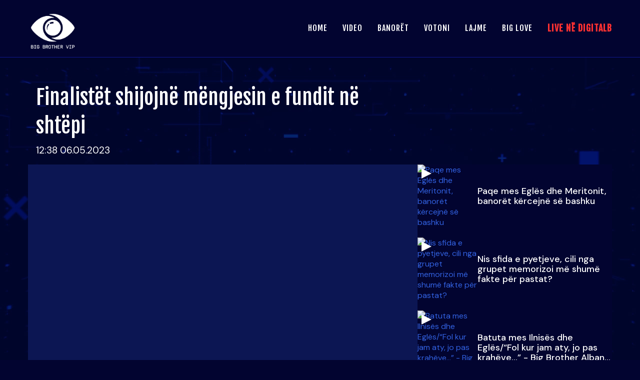

--- FILE ---
content_type: text/html; charset=UTF-8
request_url: https://bigbrothervip.top-channel.tv/video/finalistet-shijojne-mengjesin-e-fundit-ne-shtepi/
body_size: 7916
content:
<!DOCTYPE html>
<html lang="en" style="background-image: url(https://bigbrothervip.top-channel.tv/wp-content/themes/bb/assets/images/bg2.jpg);">

<head>
    <meta charset="UTF-8">
    <meta http-equiv="X-UA-Compatible" content="IE=edge">
    <meta name="viewport" content="width=device-width, initial-scale=1.0">
    <meta name="description" content="">
    <meta name="keywords" content="Big Brother, Big Brother VIP, Big Brother VIP Albania, BBV, BBVIP, BBV3, BBVIP3, BBVA, BB VIP3, Top Channel, Top Channel Albania">
    <meta name="author" content="Top Channel">

    <script async src="https://www.googletagmanager.com/gtag/js?id=G-ZSFJQH1PRP"></script>
    <script>
        window.dataLayer = window.dataLayer || [];

        function gtag() {
            dataLayer.push(arguments);
        }
        gtag('js', new Date());
        gtag('config', 'G-ZSFJQH1PRP');
    </script>


    <script>
        var ajaxurl = "https://bigbrothervip.top-channel.tv/wp-admin/admin-ajax.php";
    </script>
    <title>Finalistët shijojnë mëngjesin e fundit në shtëpi &#8211; Big Brother VIP 5 &#8211; Top Channel</title>
<meta name='robots' content='max-image-preview:large' />
<link rel="alternate" type="application/rss+xml" title="Big Brother VIP 5 - Top Channel &raquo; Feed" href="https://bigbrothervip.top-channel.tv/feed/" />
<link rel='stylesheet' id='wp-block-library-css' href='https://bigbrothervip.top-channel.tv/wp-includes/css/dist/block-library/style.min.css?ver=6.4.2' type='text/css' media='all' />
<style id='classic-theme-styles-inline-css' type='text/css'>
/*! This file is auto-generated */
.wp-block-button__link{color:#fff;background-color:#32373c;border-radius:9999px;box-shadow:none;text-decoration:none;padding:calc(.667em + 2px) calc(1.333em + 2px);font-size:1.125em}.wp-block-file__button{background:#32373c;color:#fff;text-decoration:none}
</style>
<style id='global-styles-inline-css' type='text/css'>
body{--wp--preset--color--black: #000000;--wp--preset--color--cyan-bluish-gray: #abb8c3;--wp--preset--color--white: #ffffff;--wp--preset--color--pale-pink: #f78da7;--wp--preset--color--vivid-red: #cf2e2e;--wp--preset--color--luminous-vivid-orange: #ff6900;--wp--preset--color--luminous-vivid-amber: #fcb900;--wp--preset--color--light-green-cyan: #7bdcb5;--wp--preset--color--vivid-green-cyan: #00d084;--wp--preset--color--pale-cyan-blue: #8ed1fc;--wp--preset--color--vivid-cyan-blue: #0693e3;--wp--preset--color--vivid-purple: #9b51e0;--wp--preset--gradient--vivid-cyan-blue-to-vivid-purple: linear-gradient(135deg,rgba(6,147,227,1) 0%,rgb(155,81,224) 100%);--wp--preset--gradient--light-green-cyan-to-vivid-green-cyan: linear-gradient(135deg,rgb(122,220,180) 0%,rgb(0,208,130) 100%);--wp--preset--gradient--luminous-vivid-amber-to-luminous-vivid-orange: linear-gradient(135deg,rgba(252,185,0,1) 0%,rgba(255,105,0,1) 100%);--wp--preset--gradient--luminous-vivid-orange-to-vivid-red: linear-gradient(135deg,rgba(255,105,0,1) 0%,rgb(207,46,46) 100%);--wp--preset--gradient--very-light-gray-to-cyan-bluish-gray: linear-gradient(135deg,rgb(238,238,238) 0%,rgb(169,184,195) 100%);--wp--preset--gradient--cool-to-warm-spectrum: linear-gradient(135deg,rgb(74,234,220) 0%,rgb(151,120,209) 20%,rgb(207,42,186) 40%,rgb(238,44,130) 60%,rgb(251,105,98) 80%,rgb(254,248,76) 100%);--wp--preset--gradient--blush-light-purple: linear-gradient(135deg,rgb(255,206,236) 0%,rgb(152,150,240) 100%);--wp--preset--gradient--blush-bordeaux: linear-gradient(135deg,rgb(254,205,165) 0%,rgb(254,45,45) 50%,rgb(107,0,62) 100%);--wp--preset--gradient--luminous-dusk: linear-gradient(135deg,rgb(255,203,112) 0%,rgb(199,81,192) 50%,rgb(65,88,208) 100%);--wp--preset--gradient--pale-ocean: linear-gradient(135deg,rgb(255,245,203) 0%,rgb(182,227,212) 50%,rgb(51,167,181) 100%);--wp--preset--gradient--electric-grass: linear-gradient(135deg,rgb(202,248,128) 0%,rgb(113,206,126) 100%);--wp--preset--gradient--midnight: linear-gradient(135deg,rgb(2,3,129) 0%,rgb(40,116,252) 100%);--wp--preset--font-size--small: 13px;--wp--preset--font-size--medium: 20px;--wp--preset--font-size--large: 36px;--wp--preset--font-size--x-large: 42px;--wp--preset--spacing--20: 0.44rem;--wp--preset--spacing--30: 0.67rem;--wp--preset--spacing--40: 1rem;--wp--preset--spacing--50: 1.5rem;--wp--preset--spacing--60: 2.25rem;--wp--preset--spacing--70: 3.38rem;--wp--preset--spacing--80: 5.06rem;--wp--preset--shadow--natural: 6px 6px 9px rgba(0, 0, 0, 0.2);--wp--preset--shadow--deep: 12px 12px 50px rgba(0, 0, 0, 0.4);--wp--preset--shadow--sharp: 6px 6px 0px rgba(0, 0, 0, 0.2);--wp--preset--shadow--outlined: 6px 6px 0px -3px rgba(255, 255, 255, 1), 6px 6px rgba(0, 0, 0, 1);--wp--preset--shadow--crisp: 6px 6px 0px rgba(0, 0, 0, 1);}:where(.is-layout-flex){gap: 0.5em;}:where(.is-layout-grid){gap: 0.5em;}body .is-layout-flow > .alignleft{float: left;margin-inline-start: 0;margin-inline-end: 2em;}body .is-layout-flow > .alignright{float: right;margin-inline-start: 2em;margin-inline-end: 0;}body .is-layout-flow > .aligncenter{margin-left: auto !important;margin-right: auto !important;}body .is-layout-constrained > .alignleft{float: left;margin-inline-start: 0;margin-inline-end: 2em;}body .is-layout-constrained > .alignright{float: right;margin-inline-start: 2em;margin-inline-end: 0;}body .is-layout-constrained > .aligncenter{margin-left: auto !important;margin-right: auto !important;}body .is-layout-constrained > :where(:not(.alignleft):not(.alignright):not(.alignfull)){max-width: var(--wp--style--global--content-size);margin-left: auto !important;margin-right: auto !important;}body .is-layout-constrained > .alignwide{max-width: var(--wp--style--global--wide-size);}body .is-layout-flex{display: flex;}body .is-layout-flex{flex-wrap: wrap;align-items: center;}body .is-layout-flex > *{margin: 0;}body .is-layout-grid{display: grid;}body .is-layout-grid > *{margin: 0;}:where(.wp-block-columns.is-layout-flex){gap: 2em;}:where(.wp-block-columns.is-layout-grid){gap: 2em;}:where(.wp-block-post-template.is-layout-flex){gap: 1.25em;}:where(.wp-block-post-template.is-layout-grid){gap: 1.25em;}.has-black-color{color: var(--wp--preset--color--black) !important;}.has-cyan-bluish-gray-color{color: var(--wp--preset--color--cyan-bluish-gray) !important;}.has-white-color{color: var(--wp--preset--color--white) !important;}.has-pale-pink-color{color: var(--wp--preset--color--pale-pink) !important;}.has-vivid-red-color{color: var(--wp--preset--color--vivid-red) !important;}.has-luminous-vivid-orange-color{color: var(--wp--preset--color--luminous-vivid-orange) !important;}.has-luminous-vivid-amber-color{color: var(--wp--preset--color--luminous-vivid-amber) !important;}.has-light-green-cyan-color{color: var(--wp--preset--color--light-green-cyan) !important;}.has-vivid-green-cyan-color{color: var(--wp--preset--color--vivid-green-cyan) !important;}.has-pale-cyan-blue-color{color: var(--wp--preset--color--pale-cyan-blue) !important;}.has-vivid-cyan-blue-color{color: var(--wp--preset--color--vivid-cyan-blue) !important;}.has-vivid-purple-color{color: var(--wp--preset--color--vivid-purple) !important;}.has-black-background-color{background-color: var(--wp--preset--color--black) !important;}.has-cyan-bluish-gray-background-color{background-color: var(--wp--preset--color--cyan-bluish-gray) !important;}.has-white-background-color{background-color: var(--wp--preset--color--white) !important;}.has-pale-pink-background-color{background-color: var(--wp--preset--color--pale-pink) !important;}.has-vivid-red-background-color{background-color: var(--wp--preset--color--vivid-red) !important;}.has-luminous-vivid-orange-background-color{background-color: var(--wp--preset--color--luminous-vivid-orange) !important;}.has-luminous-vivid-amber-background-color{background-color: var(--wp--preset--color--luminous-vivid-amber) !important;}.has-light-green-cyan-background-color{background-color: var(--wp--preset--color--light-green-cyan) !important;}.has-vivid-green-cyan-background-color{background-color: var(--wp--preset--color--vivid-green-cyan) !important;}.has-pale-cyan-blue-background-color{background-color: var(--wp--preset--color--pale-cyan-blue) !important;}.has-vivid-cyan-blue-background-color{background-color: var(--wp--preset--color--vivid-cyan-blue) !important;}.has-vivid-purple-background-color{background-color: var(--wp--preset--color--vivid-purple) !important;}.has-black-border-color{border-color: var(--wp--preset--color--black) !important;}.has-cyan-bluish-gray-border-color{border-color: var(--wp--preset--color--cyan-bluish-gray) !important;}.has-white-border-color{border-color: var(--wp--preset--color--white) !important;}.has-pale-pink-border-color{border-color: var(--wp--preset--color--pale-pink) !important;}.has-vivid-red-border-color{border-color: var(--wp--preset--color--vivid-red) !important;}.has-luminous-vivid-orange-border-color{border-color: var(--wp--preset--color--luminous-vivid-orange) !important;}.has-luminous-vivid-amber-border-color{border-color: var(--wp--preset--color--luminous-vivid-amber) !important;}.has-light-green-cyan-border-color{border-color: var(--wp--preset--color--light-green-cyan) !important;}.has-vivid-green-cyan-border-color{border-color: var(--wp--preset--color--vivid-green-cyan) !important;}.has-pale-cyan-blue-border-color{border-color: var(--wp--preset--color--pale-cyan-blue) !important;}.has-vivid-cyan-blue-border-color{border-color: var(--wp--preset--color--vivid-cyan-blue) !important;}.has-vivid-purple-border-color{border-color: var(--wp--preset--color--vivid-purple) !important;}.has-vivid-cyan-blue-to-vivid-purple-gradient-background{background: var(--wp--preset--gradient--vivid-cyan-blue-to-vivid-purple) !important;}.has-light-green-cyan-to-vivid-green-cyan-gradient-background{background: var(--wp--preset--gradient--light-green-cyan-to-vivid-green-cyan) !important;}.has-luminous-vivid-amber-to-luminous-vivid-orange-gradient-background{background: var(--wp--preset--gradient--luminous-vivid-amber-to-luminous-vivid-orange) !important;}.has-luminous-vivid-orange-to-vivid-red-gradient-background{background: var(--wp--preset--gradient--luminous-vivid-orange-to-vivid-red) !important;}.has-very-light-gray-to-cyan-bluish-gray-gradient-background{background: var(--wp--preset--gradient--very-light-gray-to-cyan-bluish-gray) !important;}.has-cool-to-warm-spectrum-gradient-background{background: var(--wp--preset--gradient--cool-to-warm-spectrum) !important;}.has-blush-light-purple-gradient-background{background: var(--wp--preset--gradient--blush-light-purple) !important;}.has-blush-bordeaux-gradient-background{background: var(--wp--preset--gradient--blush-bordeaux) !important;}.has-luminous-dusk-gradient-background{background: var(--wp--preset--gradient--luminous-dusk) !important;}.has-pale-ocean-gradient-background{background: var(--wp--preset--gradient--pale-ocean) !important;}.has-electric-grass-gradient-background{background: var(--wp--preset--gradient--electric-grass) !important;}.has-midnight-gradient-background{background: var(--wp--preset--gradient--midnight) !important;}.has-small-font-size{font-size: var(--wp--preset--font-size--small) !important;}.has-medium-font-size{font-size: var(--wp--preset--font-size--medium) !important;}.has-large-font-size{font-size: var(--wp--preset--font-size--large) !important;}.has-x-large-font-size{font-size: var(--wp--preset--font-size--x-large) !important;}
.wp-block-navigation a:where(:not(.wp-element-button)){color: inherit;}
:where(.wp-block-post-template.is-layout-flex){gap: 1.25em;}:where(.wp-block-post-template.is-layout-grid){gap: 1.25em;}
:where(.wp-block-columns.is-layout-flex){gap: 2em;}:where(.wp-block-columns.is-layout-grid){gap: 2em;}
.wp-block-pullquote{font-size: 1.5em;line-height: 1.6;}
</style>
<link rel='stylesheet' id='style-css' href='https://bigbrothervip.top-channel.tv/wp-content/themes/bb/dist/app.css?ver=91' type='text/css' media='all' />
<link rel="https://api.w.org/" href="https://bigbrothervip.top-channel.tv/wp-json/" /><link rel="alternate" type="application/json" href="https://bigbrothervip.top-channel.tv/wp-json/wp/v2/video/21365" /><link rel="canonical" href="https://bigbrothervip.top-channel.tv/video/finalistet-shijojne-mengjesin-e-fundit-ne-shtepi/" />
<link rel="alternate" type="application/json+oembed" href="https://bigbrothervip.top-channel.tv/wp-json/oembed/1.0/embed?url=https%3A%2F%2Fbigbrothervip.top-channel.tv%2Fvideo%2Ffinalistet-shijojne-mengjesin-e-fundit-ne-shtepi%2F" />
<link rel="alternate" type="text/xml+oembed" href="https://bigbrothervip.top-channel.tv/wp-json/oembed/1.0/embed?url=https%3A%2F%2Fbigbrothervip.top-channel.tv%2Fvideo%2Ffinalistet-shijojne-mengjesin-e-fundit-ne-shtepi%2F&#038;format=xml" />
<script type="text/javascript">var ajaxurl = "https://bigbrothervip.top-channel.tv/wp-admin/admin-ajax.php";</script>
    <meta property="fb:app_id" content="1614387042630144" />
    <meta property="fb:pages" content="310169295883" />
    <meta property="og:type" content="website" />
    <meta property="og:locale" content="sq_AL" />
    <meta property="og:url" content="https://bigbrothervip.top-channel.tv/video/finalistet-shijojne-mengjesin-e-fundit-ne-shtepi/" />
    <meta property="og:title" content="Finalistët shijojnë mëngjesin e fundit në shtëpi" />
    <meta property="og:description" content="" />
    <meta property="og:image" content="https://img.youtube.com/vi/1ixksNT5Z7g/maxresdefault.jpg" />

    <link rel="apple-touch-icon" sizes="180x180" href="https://bigbrothervip.top-channel.tv/wp-content/themes/bb/assets/images/favs/apple-touch-icon.png?v=2">
    <link rel="icon" type="image/png" sizes="32x32" href="https://bigbrothervip.top-channel.tv/wp-content/themes/bb/assets/images/favs/favicon-32x32.png?v=2">
    <link rel="icon" type="image/png" sizes="16x16" href="https://bigbrothervip.top-channel.tv/wp-content/themes/bb/assets/images/favs/favicon-16x16.png?v=2">
    <link rel="manifest" href="https://bigbrothervip.top-channel.tv/wp-content/themes/bb/assets/images/favs/site.webmanifest?v=2">
    <link rel="mask-icon" href="https://bigbrothervip.top-channel.tv/wp-content/themes/bb/assets/images/favs/safari-pinned-tab.svg?v=2" color="#000055">
    <meta name="msapplication-TileColor" content="#000055">
    <meta name="theme-color" content="#000055">
    <link rel="shortcut icon" href="https://bigbrothervip.top-channel.tv/wp-content/themes/bb/assets/images/favs/favicon.ico?v=2" type="image/x-icon">
</head>

<body class="video-template-default single single-video postid-21365">
    <nav>
        <div class="container">
            <div class="navMain" id="navMain">
                <a class="logoHolder posOneThird" href="https://bigbrothervip.top-channel.tv">
                    <img src="https://bigbrothervip.top-channel.tv/wp-content/themes/bb/assets/misc/bbv-web-logo.png" alt="" class="logoNav" id="logoNav" alt="Logo Big Brother VIP" />
                </a>

                <div class="posOneThird right">
                    <div class="burger" id="burger">
                        <div class="line1"></div>
                        <div class="line2"></div>
                        <div class="line3"></div>
                    </div>
                    <div class="navRedux">
                        <ul>
                            <li><a href="https://bigbrothervip.top-channel.tv/">HOME</a></li>
                            <li><a href="https://bigbrothervip.top-channel.tv/bb-video/">VIDEO</a></li>
                            <li><a href="https://bigbrothervip.top-channel.tv/banoret/">BANORËT</a></li>
                            <li><a href="https://bigbrothervip.top-channel.tv/banoret/">VOTONI</a></li>
                            <li><a href="https://bigbrothervip.top-channel.tv/news/lajme/">LAJME</a></li>
                            <li><a href="https://biglove.top-channel.tv/" target="_blank">BIG LOVE</a></li>
                            <li><a href="https://digitalb.al/" class="liveLink" target="_blank">LIVE NË DIGITALB</a></li>
                        </ul>
                    </div>
                </div>
            </div>
        </div>
        <div class="tmaMainMenu" id="tmaMainMenu">
            <div class="inner">
                <a href="https://bigbrothervip.top-channel.tv/">HOME</a>
                <a href="https://bigbrothervip.top-channel.tv/bb-video/">VIDEO</a>
                <a href="https://bigbrothervip.top-channel.tv/banoret/">BANORËT</a>
                <a href="https://bigbrothervip.top-channel.tv/banoret/">VOTONI</a>
                <a href="https://biglove.top-channel.tv/" target="_blank">BIG LOVE</a>
                <a href="https://bigbrothervip.top-channel.tv/news/lajme/">LAJME</a>
                <a href="https://top-channel.tv/" target="_blank">TOP CHANNEL</a>
                <a href="https://digitalb.al/" class="liveLink" target="_blank">LIVE NË DIGITALB</a>
            </div>
        </div>
    </nav>

    <main><div class="container single-article" articleID="21365">
    <div class="singlePostWrapper">
        <div class="postTop">
            <h1>Finalistët shijojnë mëngjesin e fundit në shtëpi</h1>
            <div class="postInfo">
                12:38 06.05.2023            </div>
        </div>
        <div class="video-content">
            <div class="video-container mb">
                <div class="largeContainer">
    <div class="videoWrapperHome">
                    <iframe width="1280" height="720" src="https://www.youtube.com/embed/1ixksNT5Z7g?autoplay=1&#038;mute=1" frameborder="0" allow="accelerometer; autoplay; encrypted-media; gyroscope; picture-in-picture" allowfullscreen></iframe>
            </div>
</div>
<!-- <div class="container mt mb">
    <p>
            </p>
</div> -->            </div>
            <div class="side-container">
                                    
    <section class="relatedPosts">
        <div class="relatedPostsInner">
            <div class="wrapper">
                                                        <div class="relatedPost post-type-video">
                                                    <a href="https://bigbrothervip.top-channel.tv/video/paqe-mes-egles-dhe-meritonit-banoret-kercejne-se-bashku/" class="ig">
                                <img src="https://img.youtube.com/vi/qV0CgKUQVio/maxresdefault.jpg" alt="Paqe mes Eglës dhe Meritonit, banorët kërcejnë së bashku">
                                                                    <div class="play-icon"></div>
                                                            </a>
                                                <a class="textSection" href="https://bigbrothervip.top-channel.tv/video/paqe-mes-egles-dhe-meritonit-banoret-kercejne-se-bashku/">
                            <h4>Paqe mes Eglës dhe Meritonit, banorët kërcejnë së bashku</h4>
                        </a>
                    </div>
                                                        <div class="relatedPost post-type-video">
                                                    <a href="https://bigbrothervip.top-channel.tv/video/nis-sfida-e-pyetjeve-cili-nga-grupet-memorizoi-me-shume-fakte-per-pastat/" class="ig">
                                <img src="https://img.youtube.com/vi/3Cjq3Fwo2-A/maxresdefault.jpg" alt="Nis sfida e pyetjeve, cili nga grupet memorizoi më shumë fakte për pastat?">
                                                                    <div class="play-icon"></div>
                                                            </a>
                                                <a class="textSection" href="https://bigbrothervip.top-channel.tv/video/nis-sfida-e-pyetjeve-cili-nga-grupet-memorizoi-me-shume-fakte-per-pastat/">
                            <h4>Nis sfida e pyetjeve, cili nga grupet memorizoi më shumë fakte për pastat?</h4>
                        </a>
                    </div>
                                                        <div class="relatedPost post-type-video">
                                                    <a href="https://bigbrothervip.top-channel.tv/video/batuta-mes-ilnises-dhe-egles-fol-kur-jam-aty-jo-pas-kraheve-big-brother-albania-vip-3/" class="ig">
                                <img src="https://img.youtube.com/vi/XsHKKF2_ius/maxresdefault.jpg" alt="Batuta mes Ilnisës dhe Eglës/“Fol kur jam aty, jo pas krahëve…” - Big Brother Albania VIP 3">
                                                                    <div class="play-icon"></div>
                                                            </a>
                                                <a class="textSection" href="https://bigbrothervip.top-channel.tv/video/batuta-mes-ilnises-dhe-egles-fol-kur-jam-aty-jo-pas-kraheve-big-brother-albania-vip-3/">
                            <h4>Batuta mes Ilnisës dhe Eglës/“Fol kur jam aty, jo pas krahëve…” - Big Brother Albania VIP 3</h4>
                        </a>
                    </div>
                                                        <div class="relatedPost post-type-video">
                                                    <a href="https://bigbrothervip.top-channel.tv/video/sara-bisedon-me-bardhin-pas-diskutimit-me-ilnisen-big-brother-albania-vip-3/" class="ig">
                                <img src="https://img.youtube.com/vi/9-1mpqnhLGI/maxresdefault.jpg" alt="Sara bisedon me Bardhin pas diskutimit me Ilnisën - Big Brother Albania VIP 3">
                                                                    <div class="play-icon"></div>
                                                            </a>
                                                <a class="textSection" href="https://bigbrothervip.top-channel.tv/video/sara-bisedon-me-bardhin-pas-diskutimit-me-ilnisen-big-brother-albania-vip-3/">
                            <h4>Sara bisedon me Bardhin pas diskutimit me Ilnisën - Big Brother Albania VIP 3</h4>
                        </a>
                    </div>
                                                        <div class="relatedPost post-type-video">
                                                    <a href="https://bigbrothervip.top-channel.tv/video/promo-l-banoret-serish-perballe-njeri-tjetrit-post-big-brother-vip-te-shtunen-ora-2100-2/" class="ig">
                                <img src="https://img.youtube.com/vi/Ipxq1uiwn8A/maxresdefault.jpg" alt="Promo l Banorët sërish përballë njëri-tjetrit, Post Big Brother VIP të shtunën ora 21:00!">
                                                                    <div class="play-icon"></div>
                                                            </a>
                                                <a class="textSection" href="https://bigbrothervip.top-channel.tv/video/promo-l-banoret-serish-perballe-njeri-tjetrit-post-big-brother-vip-te-shtunen-ora-2100-2/">
                            <h4>Promo l Banorët sërish përballë njëri-tjetrit, Post "Big Brother VIP" të shtunën ora 21:00!</h4>
                        </a>
                    </div>
                            </div>
        </div>
    </section>
                            </div>
        </div>
        <center class="desktopAd">
    <script language="javascript" src="https://track.adform.net/adfscript/?bn=86797017;gdpr=${GDPR};gdpr_consent=${GDPR_CONSENT_50}"></script>
    <noscript>
        <a href="https://track.adform.net/C/?bn=86797017;C=0;gdpr=${GDPR};gdpr_consent=${GDPR_CONSENT_50}" target="_blank">
            <img src="https://track.adform.net/adfserve/?bn=86797017;srctype=4;gdpr=${GDPR};gdpr_consent=${GDPR_CONSENT_50};ord=58934" border="0" width="728" height="90" alt="" />
        </a>
    </noscript>
</center>        <center class="mobileAd">
    <script language="javascript" src="https://track.adform.net/adfscript/?bn=86797063;gdpr=${GDPR};gdpr_consent=${GDPR_CONSENT_50}"></script>
    <noscript>
        <a href="https://track.adform.net/C/?bn=86797063;C=0;gdpr=${GDPR};gdpr_consent=${GDPR_CONSENT_50}" target="_blank">
            <img src="https://track.adform.net/adfserve/?bn=86797063;srctype=4;gdpr=${GDPR};gdpr_consent=${GDPR_CONSENT_50};ord=20782" border="0" width="300" height="250" alt="" />
        </a>
    </noscript>
</center>    </div>
</div>


    <div class="container lrp">
        
<div class="container">
    <div class="video-collection">
                                    <a href="https://bigbrothervip.top-channel.tv/videot/klipe/">
                                <h2 class="lrp">Klipe</h2>
                                </a>
                        <div class="mt"></div>
                <div class="inner">
                            <div class="col single-video">
                    <div class="time-wrapper">
                        <div class="time">05:55</div>
                        <div class="line"></div>
                    </div>
                    <a href="https://bigbrothervip.top-channel.tv/video/ai-djali-e-ka-demtuar-erik-pyet-brikenen-nderhyn-miri-tha-dicka-te-pavertete-qe-te-hynte-ne-bbv/" class="video">
                        <img src="https://img.youtube.com/vi/kO65qL5BgNc/maxresdefault.jpg" alt="“Ai djali e ka dëmtuar”/ Erik pyet Brikenën, ndërhyn Miri: Tha diçka të pavërtetë që të hynte në BBV" />
                        <div class="over">
                            <div class="play-icon"></div>
                            <h3>
                                “Ai djali e ka dëmtuar”/ Erik pyet Brikenën, ndërhyn Miri: Tha diçka të pavërtetë që të hynte në BBV                            </h3>
                        </div>
                    </a>
                </div>
                            <div class="col single-video">
                    <div class="time-wrapper">
                        <div class="time">05:54</div>
                        <div class="line"></div>
                    </div>
                    <a href="https://bigbrothervip.top-channel.tv/video/ata-nuk-duhet-te-puthen-per-loje-miri-erikut-per-keijsin-dhe-inen-do-dalin-keq-i-bejne-nder-te-gjithe-shtepise/" class="video">
                        <img src="https://img.youtube.com/vi/_B0ARCeD2kw/maxresdefault.jpg" alt="“Ata nuk duhet të puthen për lojë”/ Miri-Erikut për Keijsin dhe Inën: Do dalin keq, i bëjnë nder të gjithë shtëpisë!" />
                        <div class="over">
                            <div class="play-icon"></div>
                            <h3>
                                “Ata nuk duhet të puthen për lojë”/ Miri-Erikut për Keijsin dhe Inën: Do dalin keq, i bëjnë nder të gjithë shtëpisë!                            </h3>
                        </div>
                    </a>
                </div>
                            <div class="col single-video">
                    <div class="time-wrapper">
                        <div class="time">05:51</div>
                        <div class="line"></div>
                    </div>
                    <a href="https://bigbrothervip.top-channel.tv/video/do-luftoj-por-nuk-dua-keqkuptime-erik-paralajmeron-keijsin-per-levizjet-ne-loje-une-nuk-dal/" class="video">
                        <img src="https://img.youtube.com/vi/5NnrEDYEztY/maxresdefault.jpg" alt="“Do luftoj, por nuk dua keqkuptime”/ Erik paralajmëron Keijsin për lëvizjet në lojë: Unë nuk dal!" />
                        <div class="over">
                            <div class="play-icon"></div>
                            <h3>
                                “Do luftoj, por nuk dua keqkuptime”/ Erik paralajmëron Keijsin për lëvizjet në lojë: Unë nuk dal!                            </h3>
                        </div>
                    </a>
                </div>
                            <div class="col single-video">
                    <div class="time-wrapper">
                        <div class="time">05:44</div>
                        <div class="line"></div>
                    </div>
                    <a href="https://bigbrothervip.top-channel.tv/video/pasi-stelina-tregoi-historine-e-vet-ajo-nuk-e-perqafoi-juela-flet-per-inen-humbi-shume-pike/" class="video">
                        <img src="https://img.youtube.com/vi/PxFPJEmvXcQ/maxresdefault.jpg" alt="“Pasi Stelina tregoi historinë e vet, ajo nuk e përqafoi”/ Juela flet për Inën: Humbi shumë pikë" />
                        <div class="over">
                            <div class="play-icon"></div>
                            <h3>
                                “Pasi Stelina tregoi historinë e vet, ajo nuk e përqafoi”/ Juela flet për Inën: Humbi shumë pikë                            </h3>
                        </div>
                    </a>
                </div>
                    </div>
                    <div class="load-more">
                <a class="button" href="https://bigbrothervip.top-channel.tv/videot/klipe/">
                    më shumë &rarr;
                </a>
            </div>
            </div>
</div>    </div>
    <div class="container lrp">
        
<div class="container">
    <div class="video-collection">
                                    <a href="https://bigbrothervip.top-channel.tv/videot/episode/">
                                <h2 class="lrp">Episode</h2>
                                </a>
                        <div class="mt"></div>
                <div class="inner">
                            <div class="col single-video">
                    <div class="time-wrapper">
                        <div class="time">01:48</div>
                        <div class="line"></div>
                    </div>
                    <a href="https://bigbrothervip.top-channel.tv/video/hapet-zarfi-i-zi-thyen-rregullat-e-vellait-te-madh-ina-keijsi-eriku-dhe-mateo-shkojne-ne-televotim/" class="video">
                        <img src="https://img.youtube.com/vi/htlLz6l4EVA/maxresdefault.jpg" alt="Hapet Zarfi i Zi/ Thyen rregullat e Vëllait të Madh, Ina, Keijsi, Eriku dhe Mateo shkojnë në televotim" />
                        <div class="over">
                            <div class="play-icon"></div>
                            <h3>
                                Hapet Zarfi i Zi/ Thyen rregullat e Vëllait të Madh, Ina, Keijsi, Eriku dhe Mateo shkojnë në televotim                            </h3>
                        </div>
                    </a>
                </div>
                            <div class="col single-video">
                    <div class="time-wrapper">
                        <div class="time">01:46</div>
                        <div class="line"></div>
                    </div>
                    <a href="https://bigbrothervip.top-channel.tv/video/telefonata-e-papritur-nga-i-vellai-flori-merr-lajmin-se-ka-djalin-e-semure-le-shtepine-e-bbv/" class="video">
                        <img src="https://img.youtube.com/vi/I1oTk5BiMQg/maxresdefault.jpg" alt="Telefonata e papritur nga i vëllai, Flori merr lajmin se ka djalin e sëmurë, lë shtëpinë e BBV" />
                        <div class="over">
                            <div class="play-icon"></div>
                            <h3>
                                Telefonata e papritur nga i vëllai, Flori merr lajmin se ka djalin e sëmurë, lë shtëpinë e BBV                            </h3>
                        </div>
                    </a>
                </div>
                            <div class="col single-video">
                    <div class="time-wrapper">
                        <div class="time">01:30</div>
                        <div class="line"></div>
                    </div>
                    <a href="https://bigbrothervip.top-channel.tv/video/nisi-vetem-si-ngacmim-e-morem-me-te-qeshur-keijsi-per-erikun-nuk-kam-aleance/" class="video">
                        <img src="https://img.youtube.com/vi/zN-0-153zgs/maxresdefault.jpg" alt="“Nisi vetëm si ngacmim, e morëm me të qeshur”/ Keijsi për Erikun: Nuk kam aleancë…" />
                        <div class="over">
                            <div class="play-icon"></div>
                            <h3>
                                “Nisi vetëm si ngacmim, e morëm me të qeshur”/ Keijsi për Erikun: Nuk kam aleancë…                            </h3>
                        </div>
                    </a>
                </div>
                            <div class="col single-video">
                    <div class="time-wrapper">
                        <div class="time">01:29</div>
                        <div class="line"></div>
                    </div>
                    <a href="https://bigbrothervip.top-channel.tv/video/e-papritur-pas-marrjes-se-letres-nga-babai-kristi-kerkon-te-lere-ne-mes-rrugetimin-e-tij-ne-bbv/" class="video">
                        <img src="https://img.youtube.com/vi/oNpSrwyIgo0/maxresdefault.jpg" alt="E papritur! Pas marrjes së letrës nga babai, Kristi kërkon të lërë në mes rrugëtimin e tij në BBV" />
                        <div class="over">
                            <div class="play-icon"></div>
                            <h3>
                                E papritur! Pas marrjes së letrës nga babai, Kristi kërkon të lërë në mes rrugëtimin e tij në BBV                            </h3>
                        </div>
                    </a>
                </div>
                    </div>
                    <div class="load-more">
                <a class="button" href="https://bigbrothervip.top-channel.tv/videot/episode/">
                    më shumë &rarr;
                </a>
            </div>
            </div>
</div>    </div>
<div class="container lrp">
            <div class="container">
        <div class="hStories">
                            <a href="https://bigbrothervip.top-channel.tv/news/lajme/">
                                <h2 class="lined mb">Lajme</h2>
                                </a>
                        <div class="hsWrapper">
                                    <div class="hs">
                                                    <a class="image" href="https://bigbrothervip.top-channel.tv/2026/01/18/hapet-zarfi-i-zi-thyen-rregullat-e-vellait-te-madh-ina-kejisi-dhe-eriku-shkojne-ne-televotim-brikena-shpeton-stelinen-dhe-vendos-mateon/">
                                <img src="https://bigbrothervip.top-channel.tv/wp-content/uploads/2026/01/ggggg_sd-300x169.webp" alt="Hapet Zarfi i Zi/ Thyen rregullat e Vëllait të Madh, Ina, Kejisi dhe Eriku shkojnë në televotim. Brikena shpëton Stelinën dhe vendos Mateon" />
                            </a>
                                                <a class="link" href="https://bigbrothervip.top-channel.tv/2026/01/18/hapet-zarfi-i-zi-thyen-rregullat-e-vellait-te-madh-ina-kejisi-dhe-eriku-shkojne-ne-televotim-brikena-shpeton-stelinen-dhe-vendos-mateon/">
                            <h3>
                                Hapet Zarfi i Zi/ Thyen rregullat e Vëllait të Madh, Ina, Kejisi dhe Eriku shkojnë në televotim. Brikena shpëton Stelinën dhe vendos Mateon                            </h3>
                        </a>
                    </div>
                                    <div class="hs">
                                                    <a class="image" href="https://bigbrothervip.top-channel.tv/2026/01/18/telefonata-e-papritur-nga-i-vellai-flori-merr-lajmin-se-ka-djalin-e-semure-le-shtepine-e-bbv/">
                                <img src="https://bigbrothervip.top-channel.tv/wp-content/uploads/2026/01/florrr_sd-300x169.webp" alt="Telefonata e papritur nga i vëllai, Flori merr lajmin se ka djalin e sëmurë, lë shtëpinë e BBV" />
                            </a>
                                                <a class="link" href="https://bigbrothervip.top-channel.tv/2026/01/18/telefonata-e-papritur-nga-i-vellai-flori-merr-lajmin-se-ka-djalin-e-semure-le-shtepine-e-bbv/">
                            <h3>
                                Telefonata e papritur nga i vëllai, Flori merr lajmin se ka djalin e sëmurë, lë shtëpinë e BBV                            </h3>
                        </a>
                    </div>
                                    <div class="hs">
                                                    <a class="image" href="https://bigbrothervip.top-channel.tv/2026/01/18/e-papritur-pas-marrjes-se-letres-nga-babai-kristi-kerkon-te-lere-ne-mes-rrugetimin-e-tij-ne-bbv/">
                                <img src="https://bigbrothervip.top-channel.tv/wp-content/uploads/2026/01/krisss_sd-300x169.webp" alt="E papritur! Pas marrjes së letrës nga babai, Kristi kërkon të lërë në mes rrugëtimin e tij në BBV" />
                            </a>
                                                <a class="link" href="https://bigbrothervip.top-channel.tv/2026/01/18/e-papritur-pas-marrjes-se-letres-nga-babai-kristi-kerkon-te-lere-ne-mes-rrugetimin-e-tij-ne-bbv/">
                            <h3>
                                E papritur! Pas marrjes së letrës nga babai, Kristi kërkon të lërë në mes rrugëtimin e tij në BBV                            </h3>
                        </a>
                    </div>
                                    <div class="hs">
                                                    <a class="image" href="https://bigbrothervip.top-channel.tv/2026/01/18/burre-grash-miqesia-e-thyer-mes-erikut-dhe-mirit-kam-fjetur-ne-toke-smund-te-shtrihem-ne-krevat-me-nje-femer-tjeter/">
                                <img src="https://bigbrothervip.top-channel.tv/wp-content/uploads/2026/01/yyyy_sd-300x169.webp" alt="“Burrë grash”/ Miqësia e thyer mes Erikut dhe Mirit: Kam fjetur në tokë, s’mund të shtrihem në krevat me një femër tjetër" />
                            </a>
                                                <a class="link" href="https://bigbrothervip.top-channel.tv/2026/01/18/burre-grash-miqesia-e-thyer-mes-erikut-dhe-mirit-kam-fjetur-ne-toke-smund-te-shtrihem-ne-krevat-me-nje-femer-tjeter/">
                            <h3>
                                “Burrë grash”/ Miqësia e thyer mes Erikut dhe Mirit: Kam fjetur në tokë, s’mund të shtrihem në krevat me një femër tjetër                            </h3>
                        </a>
                    </div>
                                    <div class="hs">
                                                    <a class="image" href="https://bigbrothervip.top-channel.tv/2026/01/17/pas-rrefimit-prekes-te-historise-se-jetes-stelina-surprizohet-nga-motra-e-saj/">
                                <img src="https://bigbrothervip.top-channel.tv/wp-content/uploads/2026/01/stee_sd-300x169.webp" alt="Pas rrëfimit prekës të historisë së jetës, Stelina surprizohet nga motra e saj" />
                            </a>
                                                <a class="link" href="https://bigbrothervip.top-channel.tv/2026/01/17/pas-rrefimit-prekes-te-historise-se-jetes-stelina-surprizohet-nga-motra-e-saj/">
                            <h3>
                                Pas rrëfimit prekës të historisë së jetës, Stelina surprizohet nga motra e saj                            </h3>
                        </a>
                    </div>
                                    <div class="hs">
                                                    <a class="image" href="https://bigbrothervip.top-channel.tv/2026/01/17/babi-u-be-perbindeshi-i-jetes-sone-stelina-rrefen-historine-prekese-te-jetes-se-saj-lame-me-durat-tona-gjakun-e-mamit-dhe-motres/">
                                <img src="https://bigbrothervip.top-channel.tv/wp-content/uploads/2026/01/see_sd-300x169.webp" alt="“Babi u bë përbindëshi i jetës sonë”, Stelina rrëfen historinë prekesë të jetës së saj: Lamë me durat tona gjakun e mamit dhe motrës" />
                            </a>
                                                <a class="link" href="https://bigbrothervip.top-channel.tv/2026/01/17/babi-u-be-perbindeshi-i-jetes-sone-stelina-rrefen-historine-prekese-te-jetes-se-saj-lame-me-durat-tona-gjakun-e-mamit-dhe-motres/">
                            <h3>
                                “Babi u bë përbindëshi i jetës sonë”, Stelina rrëfen historinë prekesë të jetës së saj: Lamë me durat tona gjakun e mamit dhe motrës                            </h3>
                        </a>
                    </div>
                            </div>
        </div>
                    <div class="load-more">
                <a class="button" href="https://bigbrothervip.top-channel.tv/news/lajme/">
                    më shumë &rarr;
                </a>
            </div>
            <div class="mb"></div>
            </div>
</div>
</main>
    <footer>
        <div class="footerContainer">
            <div class="container">
                <div class="footerBotom">
                    <div class="footerColumn">
                        <small class="rights">
                            This programme has been produced by: <strong>Top Channel</strong><br />
                            Based on the format Big Brother, created by Endemol Shine Nederland Producties B.V./John de Mol and owned by Endemol Shine Nederland Producties BV., part of the Banijay Group, distributed by Banijay Rights.<br />
                            Copyright &copy; Endamol Shine Nederland Producties B.V.
                        </small>
                    </div>
                    <div class="footerColumn">
                        <div class="socialSection">
                            <a href="https://instagram.com/bigbrotheralb_vip">
                                <img src="https://bigbrothervip.top-channel.tv/wp-content/themes/bb/assets/misc/socialicons/ig.svg" alt="Instagram Big Brother VIP" />
                            </a>
                            <a href="https://www.youtube.com/@tch.bigbrotheralbania">
                                <img src="https://bigbrothervip.top-channel.tv/wp-content/themes/bb/assets/misc/socialicons/yt.svg" alt="Youtube Big Brother VIP" />
                            </a>

                            <a href="https://www.tiktok.com/@topchanneltvalbania">
                                <img src="https://bigbrothervip.top-channel.tv/wp-content/themes/bb/assets/misc/socialicons/tt.svg" alt="Tik Tok Top Channel" />
                            </a>
                            <a href="https://www.facebook.com/bbalb/">
                                <img src="https://bigbrothervip.top-channel.tv/wp-content/themes/bb/assets/misc/socialicons/fb.svg" alt="Facebook Big Brother VIP" />
                            </a>
                        </div>
                    </div>
                </div>
                <div class="cpr text-center mb mt">

                </div>
            </div>
        </div>
    </footer>
<script type="text/javascript" src="https://bigbrothervip.top-channel.tv/wp-content/themes/bb/dist/app.js?ver=91" id="app-js"></script>

<script>(function(){function c(){var b=a.contentDocument||a.contentWindow.document;if(b){var d=b.createElement('script');d.innerHTML="window.__CF$cv$params={r:'9bfd4a320fef0043',t:'MTc2ODczMDg5Mw=='};var a=document.createElement('script');a.src='/cdn-cgi/challenge-platform/scripts/jsd/main.js';document.getElementsByTagName('head')[0].appendChild(a);";b.getElementsByTagName('head')[0].appendChild(d)}}if(document.body){var a=document.createElement('iframe');a.height=1;a.width=1;a.style.position='absolute';a.style.top=0;a.style.left=0;a.style.border='none';a.style.visibility='hidden';document.body.appendChild(a);if('loading'!==document.readyState)c();else if(window.addEventListener)document.addEventListener('DOMContentLoaded',c);else{var e=document.onreadystatechange||function(){};document.onreadystatechange=function(b){e(b);'loading'!==document.readyState&&(document.onreadystatechange=e,c())}}}})();</script><script defer src="https://static.cloudflareinsights.com/beacon.min.js/vcd15cbe7772f49c399c6a5babf22c1241717689176015" integrity="sha512-ZpsOmlRQV6y907TI0dKBHq9Md29nnaEIPlkf84rnaERnq6zvWvPUqr2ft8M1aS28oN72PdrCzSjY4U6VaAw1EQ==" data-cf-beacon='{"version":"2024.11.0","token":"a1071904c0404c06bb408aa88459ec8b","server_timing":{"name":{"cfCacheStatus":true,"cfEdge":true,"cfExtPri":true,"cfL4":true,"cfOrigin":true,"cfSpeedBrain":true},"location_startswith":null}}' crossorigin="anonymous"></script>
</body>

</html><!--
Performance optimized by Redis Object Cache. Learn more: https://wprediscache.com

Retrieved 385 objects (84 KB) from Redis using Predis (v2.1.2).
-->

<!-- Dynamic page generated in 0.072 seconds. -->
<!-- Cached page generated by WP-Super-Cache on 2026-01-18 11:08:13 -->

<!-- super cache -->

--- FILE ---
content_type: text/css
request_url: https://bigbrothervip.top-channel.tv/wp-content/themes/bb/dist/app.css?ver=91
body_size: 6084
content:
@import url(https://fonts.googleapis.com/css2?family=DM+Sans:ital,wght@0,400;0,500;0,700;1,400;1,500;1,700&family=Fjalla+One&display=swap);
@import url(https://fonts.googleapis.com/css2?family=Oswald:wght@400;500;600;700&display=swap);
.splide__container{box-sizing:border-box;position:relative}.splide__list{-webkit-backface-visibility:hidden;backface-visibility:hidden;display:-ms-flexbox;display:flex;height:100%;margin:0!important;padding:0!important;transform-style:preserve-3d}.splide.is-initialized:not(.is-active) .splide__list{display:block}.splide__pagination{-ms-flex-align:center;-ms-flex-pack:center;align-items:center;display:-ms-flexbox;display:flex;-ms-flex-wrap:wrap;flex-wrap:wrap;justify-content:center;margin:0;pointer-events:none}.splide__pagination li{display:inline-block;line-height:1;list-style-type:none;margin:0;pointer-events:auto}.splide__progress__bar{width:0}.splide{outline:none;position:relative;visibility:hidden}.splide.is-initialized,.splide.is-rendered{visibility:visible}.splide__slide{-ms-flex-negative:0;-webkit-backface-visibility:hidden;backface-visibility:hidden;box-sizing:border-box;flex-shrink:0;list-style-type:none!important;margin:0;outline:none;position:relative}.splide__slide img{vertical-align:bottom}.splide__slider{position:relative}.splide__spinner{animation:splide-loading 1s linear infinite;border:2px solid #999;border-left-color:transparent;border-radius:50%;bottom:0;contain:strict;display:inline-block;height:20px;left:0;margin:auto;position:absolute;right:0;top:0;width:20px}.splide__track{overflow:hidden;position:relative;z-index:0}@keyframes splide-loading{0%{transform:rotate(0)}to{transform:rotate(1turn)}}.splide--draggable>.splide__slider>.splide__track,.splide--draggable>.splide__track{-webkit-user-select:none;-ms-user-select:none;user-select:none}.splide--fade>.splide__slider>.splide__track>.splide__list,.splide--fade>.splide__track>.splide__list{display:block}.splide--fade>.splide__slider>.splide__track>.splide__list>.splide__slide,.splide--fade>.splide__track>.splide__list>.splide__slide{left:0;opacity:0;position:absolute;top:0;z-index:0}.splide--fade>.splide__slider>.splide__track>.splide__list>.splide__slide.is-active,.splide--fade>.splide__track>.splide__list>.splide__slide.is-active{opacity:1;position:relative;z-index:1}.splide--rtl{direction:rtl}.splide--ttb.is-active>.splide__slider>.splide__track>.splide__list,.splide--ttb.is-active>.splide__track>.splide__list{display:block}.splide__arrow{-ms-flex-align:center;-ms-flex-pack:center;align-items:center;background:#ccc;border:0;border-radius:50%;cursor:pointer;display:-ms-flexbox;display:flex;height:2em;justify-content:center;opacity:.7;padding:0;position:absolute;top:50%;transform:translateY(-50%);width:2em;z-index:1}.splide__arrow svg{fill:#000;height:1.2em;width:1.2em}.splide__arrow:hover{opacity:.9}.splide__arrow:focus{outline:none}.splide__arrow--prev{left:1em}.splide__arrow--prev svg{transform:scaleX(-1)}.splide__arrow--next{right:1em}.splide__pagination{bottom:.5em;left:0;padding:0 1em;position:absolute;right:0;z-index:1}.splide__pagination__page{background:#ccc;border:0;border-radius:50%;display:inline-block;height:8px;margin:3px;opacity:.7;padding:0;transition:transform .2s linear;width:8px}.splide__pagination__page.is-active{background:#fff;transform:scale(1.4)}.splide__pagination__page:hover{cursor:pointer;opacity:.9}.splide__pagination__page:focus{outline:none}.splide__progress__bar{background:#ccc;height:3px}.splide--nav>.splide__slider>.splide__track>.splide__list>.splide__slide,.splide--nav>.splide__track>.splide__list>.splide__slide{border:3px solid transparent;cursor:pointer}.splide--nav>.splide__slider>.splide__track>.splide__list>.splide__slide.is-active,.splide--nav>.splide__track>.splide__list>.splide__slide.is-active{border:3px solid #000}.splide--nav>.splide__slider>.splide__track>.splide__list>.splide__slide:focus,.splide--nav>.splide__track>.splide__list>.splide__slide:focus{outline:none}.splide--rtl>.splide__arrows .splide__arrow--prev,.splide--rtl>.splide__slider>.splide__track>.splide__arrows .splide__arrow--prev,.splide--rtl>.splide__track>.splide__arrows .splide__arrow--prev{left:auto;right:1em}.splide--rtl>.splide__arrows .splide__arrow--prev svg,.splide--rtl>.splide__slider>.splide__track>.splide__arrows .splide__arrow--prev svg,.splide--rtl>.splide__track>.splide__arrows .splide__arrow--prev svg{transform:scaleX(1)}.splide--rtl>.splide__arrows .splide__arrow--next,.splide--rtl>.splide__slider>.splide__track>.splide__arrows .splide__arrow--next,.splide--rtl>.splide__track>.splide__arrows .splide__arrow--next{left:1em;right:auto}.splide--rtl>.splide__arrows .splide__arrow--next svg,.splide--rtl>.splide__slider>.splide__track>.splide__arrows .splide__arrow--next svg,.splide--rtl>.splide__track>.splide__arrows .splide__arrow--next svg{transform:scaleX(-1)}.splide--ttb>.splide__arrows .splide__arrow,.splide--ttb>.splide__slider>.splide__track>.splide__arrows .splide__arrow,.splide--ttb>.splide__track>.splide__arrows .splide__arrow{left:50%;transform:translate(-50%)}.splide--ttb>.splide__arrows .splide__arrow--prev,.splide--ttb>.splide__slider>.splide__track>.splide__arrows .splide__arrow--prev,.splide--ttb>.splide__track>.splide__arrows .splide__arrow--prev{top:1em}.splide--ttb>.splide__arrows .splide__arrow--prev svg,.splide--ttb>.splide__slider>.splide__track>.splide__arrows .splide__arrow--prev svg,.splide--ttb>.splide__track>.splide__arrows .splide__arrow--prev svg{transform:rotate(-90deg)}.splide--ttb>.splide__arrows .splide__arrow--next,.splide--ttb>.splide__slider>.splide__track>.splide__arrows .splide__arrow--next,.splide--ttb>.splide__track>.splide__arrows .splide__arrow--next{bottom:1em;top:auto}.splide--ttb>.splide__arrows .splide__arrow--next svg,.splide--ttb>.splide__slider>.splide__track>.splide__arrows .splide__arrow--next svg,.splide--ttb>.splide__track>.splide__arrows .splide__arrow--next svg{transform:rotate(90deg)}.splide--ttb>.splide__pagination,.splide--ttb>.splide__slider>.splide__pagination{bottom:0;display:-ms-flexbox;display:flex;-ms-flex-direction:column;flex-direction:column;left:auto;padding:1em 0;right:.5em;top:0}
*{text-rendering:optimizeLegibility;text-rendering:geometricPrecision;font-smooth:always;-moz-font-smoothing:antialiased;-webkit-font-smoothing:antialiased;box-sizing:border-box;font-family:DM Sans,Arial,serif;font-weight:400;margin:0;padding:0;text-decoration:none}h1,h2,h3,h4,h5,h6{color:#fff;font-family:Fjalla One,Arial Narrow,sans-serif;font-weight:400;position:relative}a,a:hover,a:hover h1,a:hover h2,a:hover h3,a:hover h4,a:hover h5,a:hover h6{color:#3261e0}body,html{color:#fff;margin:0;padding:0}html{background:#020430;background-attachment:fixed;background-position:50%;background-repeat:repeat}p{font-size:1.3rem;font-weight:500;line-height:2rem}.largeContainer{margin:0 auto;max-width:1600px;width:100%}h1.lined{color:#fff}h1.lined,h2.lined{border-bottom:3px solid rgba(50,97,224,.8);font-size:2rem;font-weight:400;line-height:3rem;text-transform:uppercase}.mt{margin-top:16px}.mb{margin-bottom:16px}.lrp{padding-left:16px;padding-right:16px}.tallVerticalMargin{margin-bottom:64px;margin-top:64px}.text-center{text-align:center}.flex-center{display:flex;justify-content:center}.adBlock{display:block;flex-grow:0;flex-shrink:0;height:250px;margin-bottom:32px;margin-left:auto;margin-right:auto;width:300px}main{padding-top:120px}@media (min-width:992px){main{padding-top:150px}}.container{margin-left:auto;margin-right:auto;max-width:1200px;width:100%}.smallContainer{max-width:1000px}.full,video{height:auto;width:100%}.videoWrapperHome{background-color:rgba(50,97,224,.2);height:0;margin:0;padding-top:56.25%;position:relative;width:100%}.videoWrapperHome iframe{height:100%;left:0;position:absolute;top:0;width:100%}.side-arrow{height:30px;opacity:.3;position:absolute;right:0;top:0;top:50%;transform:translateY(-50%);width:30px}.centered{display:flex;justify-content:center}.wp-block-embed{overflow:hidden;width:100%}.wp-block-embed iframe{width:100%}iframe.instagram-media{min-width:200px!important}.wp-block-embed.aligncenter,.wp-block-embed.alignleft,.wp-block-embed.alignright,.wp-block-embed.is-provider-youtube{max-width:100%;width:100%}.wp-block-embed.is-provider-youtube .wp-block-embed__wrapper{height:0;margin-left:-16px;margin-right:-16px;padding-bottom:56.25%;padding-top:25px;position:relative;z-index:999}.wp-block-embed.is-type-video .wp-block-embed__wrapper iframe{aspect-ratio:16/9;height:100%;left:0;position:absolute;top:0;width:100%}.wp-block-embed.wp-block-embed-twitter .wp-block-embed__wrapper .twitter-tweet{margin-left:auto;margin-right:auto}.wp-block-embed.wp-block-embed-instagram .wp-block-embed__wrapper .instagram-media,.wp-block-embed.wp-block-embed-instagram .wp-block-embed__wrapper iframe{margin-left:auto!important;margin-right:auto!important}.wp-block-embed-facebook iframe{width:100%!important}@media (max-width:991px){.wp-block-columns{flex-direction:column;flex-wrap:wrap}.wp-block-columns>.wp-block-column{flex-basis:100%!important;margin:0!important}}@media (prefers-reduced-motion:reduce){.sip-slider,.swiper-container,.swiper-slide,.swiper-slide img,.swiper-wrapper{transition-duration:.1s!important}}.play-icon{border-bottom:10px solid transparent;border-left:20px solid #fff;border-top:10px solid transparent;height:0;width:0}@media (min-width:1200px){.lrp-nd{padding:0}}.pagination{background:#020430;color:#fff;display:flex;justify-content:center}.pagination a{color:#fff;font-size:40px;font-weight:700;height:50px;line-height:50px;margin:0 16px;width:50px}.pagination a:hover{opacity:.8}.vote-btn{display:flex;flex-direction:column;margin-bottom:32px;min-height:40px;position:relative}.vote-btn .line{background:red;display:flex;height:1px;left:0;position:absolute;right:0;top:50%;width:100%;z-index:100}.vote-btn .text{align-items:center;background:#d20228;background:linear-gradient(180deg,#d20228 32%,#d20228 39%,#fd002e 67%,#fd002e);border-radius:30px;color:#fff;display:flex;filter:progid:DXImageTransform.Microsoft.gradient(startColorstr="#d20228",endColorstr="#fd002e",GradientType=0);font-family:Fjalla One,Arial Narrow,sans-serif;font-size:1.5rem;font-weight:500;font-weight:700;height:auto;left:50%;line-height:1.5rem;margin-left:10px;padding:8px 32px;position:absolute;text-transform:uppercase;top:0;transform:translate(-50%);width:-webkit-fit-content;width:-moz-fit-content;width:fit-content;z-index:1000}.desktopAd{display:none}@media (min-width:900px){.desktopAd{display:flex;justify-content:center;margin-bottom:16px}}.mobileAd{display:flex;justify-content:center;margin-bottom:16px}@media (min-width:900px){.mobileAd{display:none}}nav{background-color:#020430;border-bottom:1px solid #10178e;position:fixed;width:100%;z-index:99999}.logoNav{height:auto;margin:10px 0;transition:.4s;width:100px}.onScrollLogo{width:60px}@media (min-width:992px){.burger{display:none}.logoNav{margin:15px 0;width:100px}.onScrollLogo{margin:10px 0;width:60px}}.navMain{align-items:center;display:flex;justify-content:space-between;transition:.4s}.navMain .left{justify-content:flex-start}.navMain .left ul li:first-of-type{padding-left:0}.navMain .right,.navMain .right ul{justify-content:flex-end}.navMain .right ul{align-items:center}.navMain .right ul li:last-of-type{padding-right:0}@media (min-width:992px){.navMain{padding:0 16px}}.menu{align-items:center;background-color:red;display:flex;flex-direction:column;height:92vh;justify-content:space-evenly;left:0;position:absolute;transform:translateX(-100%);transition:transform .5s ease-in;width:50%}.menu li{list-style:none;opacity:0}.menu a{color:#f5f5f5;letter-spacing:3px;text-decoration:none}.logoHolder{display:flex;justify-content:center;padding-left:16px}@media (min-width:1200px){.logoHolder{padding-left:0}}.navLinksTransition{transition:transform .5s ease-in}.onScrollBurger{cursor:pointer;opacity:1}.burger div{background-color:#fff;height:1px;margin:7px 15px;width:25px}.navRedux,.posOneThird{display:flex}.navRedux ul{display:flex;width:100%}.navRedux ul li{list-style:none;padding:0 15px}.navRedux ul li a{color:#fff;font-family:Fjalla One,Arial Narrow,sans-serif;letter-spacing:1px;text-decoration:none;text-transform:uppercase}.navRedux ul li a:hover{color:#3261e0}@media screen and (max-width:991px){.burger{cursor:pointer}.navlinksHidden{transform:translateX(0)}.navRedux{display:none}}@-webkit-keyframes navLinkFade{0%{opacity:0;transform:translateY(-50px)}to{opacity:1;transform:translateY(0)}}@keyframes navLinkFade{0%{opacity:0;transform:translateY(-50px)}to{opacity:1;transform:translateY(0)}}.toggle .line1{transform:rotate(-45deg) translate(-5px,6px)}.toggle .line2{opacity:0}.toggle .line3{transform:rotate(45deg) translate(-5px,-6px)}.tmaMainMenu{border-top:1px solid rgba(0,0,0,.1);display:none;width:100%}.tmaMainMenu .inner{padding:16px}.tmaMainMenu a{border-bottom:1px solid hsla(0,0%,100%,.3);color:#fff;display:block;font-family:Fjalla One,Arial Narrow,sans-serif;font-size:1.2rem;line-height:3rem;text-align:center}.tmaMainMenu a:last-of-type{border-bottom:none}@media (min-width:768px){.tmaMainMenu{display:none}}.time-elapsed{background:#020430;color:#fff;gap:5.3333333333px;width:100%}.time-elapsed,.time-elapsed .box{display:flex;justify-content:center}.time-elapsed .box{align-items:center;border-radius:5px;flex-direction:row;line-height:28px;opacity:0;padding:4px}.time-elapsed .box div{font-size:28px;font-weight:700;padding-right:5.3333333333px}@media (min-width:992px){.time-elapsed{justify-content:flex-end}}a.liveLink{color:#ff3131!important;font-size:18px;font-weight:700}.footerContainer{background:#020430;border-top:1px solid #10178e;display:flex;flex-direction:column;font-family:DM Sans,Arial,serif;font-size:1.2rem;margin:32px 0 0;padding:16px}.footerContainer .cpr{border-top:1px solid rgba(0,0,0,.1);padding-top:16px}.footerContainer .footerColumn{align-items:center;display:flex;flex-direction:column;justify-content:center;margin-bottom:32px}.footerContainer .footerColumn small{font-size:1.2rem;line-height:1.4rem}.footerContainer .footerColumn .logoNav{display:block;margin-bottom:32px}.footerContainer .footerColumn a{color:#000;text-decoration:none}.footerContainer .topMediaSection{align-items:center;display:flex;gap:10px}.footerContainer .topMediaSection img{height:auto;width:30px}.footerContainer .socialSection{display:flex;flex-direction:row;gap:10px}.footerContainer .socialSection a{align-items:center;color:#fff;display:flex;font-family:DM Sans,Arial,serif;text-decoration:none}.footerContainer .socialSection a img{background:#fff;border-radius:20px;height:30px;margin-right:8px;padding:4px;width:30px}.footerContainer .socialSection a:hover img{background:gold}.footerContainer .footerTop{display:flex;flex-direction:column}@media (min-width:768px){.footerContainer .footerBotom{display:flex;flex-direction:row;justify-content:space-evenly;margin-top:10px}.footerContainer .footerBotom .footerColumn{align-items:flex-start;display:flex;flex:1;flex-direction:column}.footerContainer .footerBotom .footerColumn small{display:block;margin-right:64px}.footerContainer .footerBotom .footerColumn:first-of-type{flex:30%}.footerContainer .footerBotom .footerColumn:last-of-type{align-items:flex-end}}.rights{font-size:12px!important;line-height:18px!important;margin-top:16px;text-align:center}@media (min-width:768px){.rights{text-align:left}}.contentWrapperLarge{display:flex;flex-direction:column}.top-slider .slide{background-position:50%;background-size:cover;display:flex;height:0;padding-top:100%;width:100%}@media (min-width:768px){.top-slider .slide{padding-top:56.25%}}.top-slider .slide .slide-title{background:#000;background:linear-gradient(0deg,#010430,transparent);bottom:0;left:0;padding-bottom:30px;padding-top:60px;position:absolute;right:0}.top-slider .slide .slide-title .inner{margin:0 auto;padding:16px;text-align:center}.top-slider .slide .slide-title .inner span{color:#fff;font-family:Fjalla One,Arial Narrow,sans-serif;font-size:1.4rem;line-height:1.8rem}@media (min-width:768px){.top-slider .slide .slide-title .inner span{font-size:2rem;font-weight:500;line-height:3rem}}.splide__slide{background-color:#000}.splide__slide .slide{opacity:.2;transition:opacity .3s}.splide__slide.is-active .slide{opacity:1;transition:opacity .3s}.splide__slide .slide-title{opacity:0;transition:opacity .3s}.splide__slide.is-active .slide-title{opacity:1;transition:opacity .3s}@media (min-width:768px){.top-slider .slide .slide-title{padding-bottom:10px}.top-slider .slide .slide-title .inner{padding-bottom:0;text-align:left}.splide__pagination{bottom:auto;justify-content:flex-end;top:.5em}.splide__pagination__page{background:#fff}.splide__pagination__page.is-active{background:#b92c24}}.splide__arrow path{fill:#b92c24}.inline-content-block{display:flex;flex-direction:column}.inline-content-block .inner{-ms-overflow-style:none;border-radius:8px;box-shadow:0 0 10px rgba(0,0,0,.1);display:flex;flex-direction:row;flex-wrap:nowrap;gap:16px;overflow:hidden;overflow-x:scroll;padding:16px;scrollbar-width:none}@media (min-width:1200px){.inline-content-block .inner{padding:16px 0}}.inline-content-block .inner::-webkit-scrollbar{display:none}.inline-content-block .content-item{background:#a7250e;display:flex;flex-direction:column;flex-grow:0;flex-shrink:0;opacity:1;width:90%}@media (min-width:768px){.inline-content-block .content-item{width:30%}}@media (min-width:1200px){.inline-content-block .content-item{width:25%;width:calc(25% - 12px)}}.inline-content-block .content-item img{aspect-ratio:1;-o-object-fit:cover;object-fit:cover;overflow:hidden;width:100%}@media (min-width:768px){.inline-content-block .content-item img{aspect-ratio:4/3}}.inline-content-block .content-item .slide-title{color:#fff;font-family:Fjalla One,Arial Narrow,sans-serif;font-size:22px;opacity:1;padding:8px;transition:none}.inline-content-block .content-item .slide-title .date{font-family:Fjalla One,Arial Narrow,sans-serif;font-size:12px;padding-bottom:8px}.inline-content-block .content-item .more{color:#fff;font-family:Fjalla One,Arial Narrow,sans-serif;font-size:14px;font-weight:700;padding:8px;text-transform:uppercase}.slider-block-more{color:#fff;display:flex;font-size:16px;justify-content:center}.slider-block-more a{color:#fff;font-weight:700}.cols,.cols .col{display:flex;flex-direction:column}.cols .col{margin-bottom:32px}@media (min-width:992px){.cols{flex-direction:row;gap:32px;justify-content:space-evenly}.cols .col{display:flex;flex-direction:column;width:33.33%}.cols .col-half{width:50%}}.artistImage{aspect-ratio:16/8;background-position:50%;background-repeat:none;background-size:cover;margin-bottom:16px;position:relative;width:100%}.artistImage .artistName{background:rgba(50,97,224,.9);bottom:0;color:#000;font-family:Fjalla One,Arial Narrow,sans-serif;font-size:1.2rem;left:0;letter-spacing:2px;padding:8px;position:absolute;text-transform:uppercase}.col h2{margin-bottom:16px;position:relative}.hStories{padding:0 16px}@media (min-width:1200px){.hStories{padding:0}}.hStories .hsWrapper{display:flex;flex-direction:column;margin-bottom:32px}.hStories .hsWrapper .hs{margin-bottom:16px}.hStories .hsWrapper .hs .image{width:100%}.hStories .hsWrapper .hs .image img{height:auto;width:100%}.hStories .hsWrapper .hs .link{display:flex}.hStories .hsWrapper .hs .link h3{-webkit-line-clamp:2;line-clamp:2;-webkit-box-orient:vertical;color:#fff;display:-webkit-box;font-family:DM Sans,Arial,serif;font-size:1.4rem;overflow:hidden;padding-top:8px;text-overflow:ellipsis}@media (min-width:992px){.hStories .hsWrapper{flex-direction:row;flex-wrap:wrap;gap:16px;justify-content:space-between}.hStories .hsWrapper .hs{flex-grow:1;flex:1 0 25%;max-width:33%}}.schedule img{width:40px}.schedule td{padding:5px 0}.schedule tr td:first-of-type{width:50px}.cols2{display:flex;flex-direction:column}.cols2 .col{gap:16px;width:100%}@media (min-width:992px){.cols2{flex-direction:row;justify-content:space-between}.cols2 .col{width:50%}}.cmld{text-align:center}@media (min-width:992px){.cmld{text-align:left}}.video-collection{flex-direction:row;overflow:hidden}.video-collection .inner::-webkit-scrollbar{display:none}.video-collection .inner{-ms-overflow-style:none;display:flex;flex-direction:row;flex-wrap:nowrap;gap:16px;overflow:hidden;overflow-x:scroll;padding:0 16px;scrollbar-width:none}.video-collection .inner .single-video{display:flex;flex-direction:column;flex-grow:0;flex-shrink:0;width:70%}.video-collection .inner .single-video a{display:flex;flex-direction:column;position:relative}.video-collection .inner .single-video a .over{align-items:flex-start;background:rgba(2,4,48,.2);bottom:0;display:flex;flex-direction:column;height:100%;justify-content:flex-end;left:0;padding:8px;position:absolute;right:0;top:0;width:100%}.video-collection .inner .single-video a .over h3{font-family:DM Sans,Arial,serif;font-size:16px;font-weight:500;text-shadow:0 0 20px #000}.video-collection .inner .single-video a .over .play-icon{left:8px;opacity:.8;position:absolute;top:8px}.video-collection .inner .single-video .time-wrapper{display:flex;flex-direction:row;margin-bottom:8px;position:relative}.video-collection .inner .single-video .time-wrapper .time{background:#020430;font-size:14px;font-weight:700;padding-right:5.3333333333px;z-index:100}.video-collection .inner .single-video .time-wrapper .line{background-color:#fff;height:1px;opacity:.5;position:absolute;top:50%;width:100%;z-index:10}.video-collection img{aspect-ratio:16/10;height:auto;-o-object-fit:cover;object-fit:cover;width:100%}.load-more{align-items:center;display:flex;justify-content:center;padding:32px 0}@media (min-width:1200px){.load-more{justify-content:flex-end}}.load-more .button{background-color:rgba(50,97,224,.4);border-radius:32px;color:#fff;font-family:DM Sans,Arial,serif;font-size:16px;font-weight:700;padding:8px 16px}@media (min-width:768px){.video-collection .inner .single-video{width:30%}}@media (min-width:1200px){.video-collection .inner{padding:0}.video-collection .inner .single-video{width:25%;width:calc(25% - 12px)}.video-collection .lrp{padding:0!important}}.singlePostWrapper{margin:16px 0;padding:0 16px;width:100%}.singlePostWrapper p{font-family:DM Sans,Arial,serif;margin:0 0 32px}.singlePostWrapper p iframe{aspect-ratio:16/9;height:auto!important;margin:16px 0;width:100%}.singlePostWrapper .postTop{display:flex;flex-direction:column;margin:0 auto;padding:0 16px}.singlePostWrapper .postTop h1{display:flex;font-family:Fjalla One,Arial Narrow,sans-serif;font-size:2rem;line-height:3rem;margin-bottom:8px;max-width:700px}@media (min-width:768px){.singlePostWrapper .postTop h1{font-size:2.6rem;line-height:3.6rem}}.singlePostWrapper .postTop .featuredImage{padding:10px 0}.singlePostWrapper .postTop .featuredImage img{width:100%}.singlePostWrapper .postTop .postInfo{font-family:DM Sans,Arial,serif;font-size:1.2rem;margin-bottom:16px}.singlePostWrapper .postContent{background:#020430;margin:0 0 16px}.singlePostWrapper .postContent h2{font-size:2.2rem;line-height:3rem;margin-bottom:16px}.singlePostWrapper .postContent h3{font-size:2rem;line-height:2.6rem;margin-bottom:16px}.singlePostWrapper .postContent h4{font-size:1.8rem;line-height:2.4rem;margin-bottom:16px}.singlePostWrapper .postContent h5{font-size:1.6rem;line-height:2rem;margin-bottom:16px}.singlePostWrapper .postContent h6{font-size:1.4rem;line-height:1.8rem;margin-bottom:16px}.singlePostWrapper .postContent p a{color:#3261e0;font-style:italic;font-weight:700;text-decoration:underline}.singlePostWrapper .postContent p a:hover{color:#a7250e}@media (min-width:992px){.singlePostWrapper .postBody{display:flex;gap:64px;justify-content:space-between}.singlePostWrapper .postContent{flex:2}}.featuredImageWrapper{margin:0 auto 32px;max-width:1600px;width:100%}.featuredImageWrapper img{width:100%}.singleFotoWrapper,.singleFotoWrapper .relatedPosts{align-items:center;display:flex;flex-direction:column}.singleFotoWrapper .relatedPosts{margin:25px 10px}.singleFotoWrapper .relatedPosts .title{border-bottom:.5px solid #ccc;margin-bottom:15px;padding-bottom:5px;text-align:center;width:90%}.singleFotoWrapper .relatedPosts .relatedArtist a{text-decoration:none}.singleFotoWrapper .relatedPosts .relatedArtist h3{border-bottom:1px solid #000;width:-webkit-fit-content;width:-moz-fit-content;width:fit-content}.singleFotoWrapper .relatedPosts .relatedPost{align-items:center;border-bottom:.5px solid #ccc;display:flex;padding:10px 0;width:90%}.singleFotoWrapper .relatedPosts .relatedPost img{width:100px}.singleFotoWrapper .relatedPosts .relatedPost .textSection{padding:0 5px;text-decoration:none}@media (min-width:992px){.singleFotoWrapper .relatedPosts{width:100%}.singleFotoWrapper .relatedPosts .relatedPostsInner{display:flex;width:90%}.singleFotoWrapper .relatedPosts .relatedPostsInner .relatedItem{width:33%}}.fullWidthPost .postBody{justify-content:center;margin:0 auto;max-width:700px}.proposals{background:#eee;border:1px solid rgba(0,0,0,.3);bottom:16px;font-family:Fjalla One,Arial Narrow,sans-serif;font-size:1.5rem;left:16px;padding:16px;position:fixed;right:16px}.proposals .close{height:40px;position:absolute;right:8px;top:8px;width:40px}.proposals .close img{opacity:.5;width:100%}.proposals .desc{font-family:Fjalla One,Arial Narrow,sans-serif;margin-bottom:8px;text-transform:uppercase}.proposals .input{display:flex;flex:1;margin-bottom:8px}.proposals .input input{border:1px solid rgba(0,0,0,.1);border-radius:0;display:flex;flex:1;font-family:DM Sans,Arial,serif;font-size:1.3rem;height:50px;padding:0 8px}.proposals .btn,.proposals .btn a{display:flex;flex:1}.proposals .btn a{background:#3261e0;color:#000;font-family:Fjalla One,Arial Narrow,sans-serif;justify-content:center;letter-spacing:2px;padding:8px;text-transform:uppercase}@media (min-width:768px){.proposals{left:auto;width:400px}}.post-gallery{margin-bottom:32px}.post-gallery .wp-block-image{margin-bottom:0}.post-gallery .wp-block-image a{display:flex}.post-gallery .wp-block-image img{height:auto;width:100%}.post-gallery .swiper-button-next:after,.post-gallery .swiper-rtl .swiper-button-prev:after{background:#fff;background:hsla(0,0%,100%,.5);border-radius:50%;color:#000;font-size:20px;margin-right:20px;padding:10px 15px}.post-gallery .swiper-button-prev:after,.post-gallery .swiper-rtl .swiper-button-next:after{background:#fff;background:hsla(0,0%,100%,.5);border-radius:50%;color:#000;font-size:20px;margin-left:20px;padding:10px 15px}.post-gallery .swiper-pagination-bullet-active{background:#fff}.video-content{background:#020430;display:flex;flex-direction:column}.video-content .side-container,.video-content .video-container{flex:1}@media (min-width:768px){.video-content{flex-direction:row;gap:16px}.video-content .video-container{flex:2}.video-content .side-container{flex:1}}.archiveWraper{background:#020430}.archiveWraper,.archiveWraper .archivePosts,.archiveWraper .side{display:flex;flex-direction:column}.archiveWraper .titleArchive{padding:16px;text-transform:uppercase}.archiveWraper .postsContainer{display:flex;flex-direction:row;flex-wrap:wrap;justify-content:space-between;padding-left:16px;padding-right:16px}.archiveWraper .postsContainer .postHolder{background-color:#020430;background:#a7250e;display:flex;flex-direction:column;justify-content:flex-start;margin-bottom:32px;width:100%}@media (min-width:992px){.archiveWraper .postsContainer .postHolder{flex-grow:0;flex-shrink:0;width:32%}}.archiveWraper .postsContainer .postHolder .texts{padding:0 16px}.archiveWraper .postsContainer .postHolder .title{color:#fff;display:block;font-family:DM Sans,Arial,serif;font-size:1.2rem;letter-spacing:unset;line-height:1.6rem;margin-bottom:16px;margin-top:8px;text-decoration:none}.archiveWraper .postsContainer .postHolder .date{-webkit-line-clamp:1;line-clamp:1;-webkit-box-orient:vertical;color:#eee;display:-webkit-box;font-size:.8rem;line-height:1rem;overflow:hidden;padding-bottom:16px;text-overflow:ellipsis}.archiveWraper .postsContainer .postHolder img{aspect-ratio:16/9;-o-object-fit:cover;object-fit:cover;width:100%}.archiveWraper nav{position:inherit}nav.pagination{border-bottom:none!important}nav.pagination .nav-links{text-align:center}nav.pagination .nav-links *{font-family:Fjalla One,Arial Narrow,sans-serif;font-size:1.2rem;padding:4px}.relatedPosts{background:#020430;display:flex;flex-direction:column}.relatedPosts .sideTitle{color:#000;text-decoration:none}.relatedPosts .sideTitle h3{border-bottom:3px solid #3261e0;font-family:Fjalla One,Arial Narrow,sans-serif;font-size:1.5rem;font-weight:700;line-height:2rem;margin-bottom:16px;text-transform:uppercase}.relatedPosts .wrapper{margin-bottom:32px}.relatedPosts .relatedPost{align-items:center;display:flex;gap:16px;margin-bottom:10px;padding-bottom:10px}.relatedPosts .relatedPost img{aspect-ratio:16/9;display:flex;flex-grow:0;flex-shrink:0;width:120px}.relatedPosts .relatedPost .textSection{text-decoration:none}.relatedPosts .relatedPost h4{-webkit-line-clamp:3;line-clamp:3;-webkit-box-orient:vertical;color:#fff;display:-webkit-box;font-family:DM Sans,Arial,serif;font-size:1.3rem;font-weight:500;line-height:1.6rem;overflow:hidden;text-decoration:none;text-overflow:ellipsis}.relatedPosts .relatedPost:last-of-type{border-bottom:none}.post-type-video .textSection h4{font-size:18px;line-height:20px}.post-type-video .ig{position:relative}.post-type-video .play-icon{left:8px;position:absolute;top:8px;z-index:100}@media (min-width:992px){.singlePostWrapper .relatedPosts{flex:1}.relatedPosts{flex-shrink:0}}.page-winners .wp-block-column .wp-block-image{margin-bottom:16px}.page-winners .wp-block-column .wp-block-image a{display:flex;width:100%}.page-winners .wp-block-column .wp-block-image img{width:100%!important}.page-winners .wp-block-column .wp-block-image figcaption{background:#ae9b40;color:#fff;font-family:Fjalla One,Arial Narrow,sans-serif;font-size:1.5rem;margin:0;padding:8px;text-align:center;text-transform:uppercase}.cast-wrapper{display:flex;padding:16px}.cast-wrapper .inner{align-items:center;display:flex;flex:1;flex-direction:row;flex-wrap:wrap;gap:32px 16px;justify-content:center}.cast-wrapper .inner .cast-image{display:flex;flex:0 0 40%}@media (min-width:768px){.cast-wrapper .inner .cast-image{flex:0 0 30%;transition:all .1s ease-in-out}.cast-wrapper .inner .cast-image:hover{transform:scale(1.1)}}@media (min-width:1200px){.cast-wrapper .inner .cast-image{flex:0 0 18%}}.cast-wrapper .inner .cast-image img{min-width:130px;width:100%}.cast-wrapper .inner .cast-image .cast-info{display:none}.cast-wrapper .inner .cast-image.eliminated img{filter:grayscale(100%);opacity:.5}.cast-wrapper .inner .cast-image.selected{align-items:center;background:rgba(50,97,224,.5);border:1px solid #3261e0;border-radius:10px;flex-direction:column;gap:16px;justify-content:center;margin-bottom:32px;padding:16px;width:100%}.cast-wrapper .inner .cast-image.selected img{max-width:250px}@media (min-width:768px){.cast-wrapper .inner .cast-image.selected{flex-direction:row}}.cast-wrapper .inner .cast-image.selected .cast-info{align-items:center;display:flex;justify-content:center}.cast-wrapper .inner .cast-image.selected .cast-info p{color:#fff;font-size:1.3rem;line-height:1.8rem}.vote-wrapper{align-items:center;display:flex;flex-direction:column;gap:16px;justify-content:space-evenly;margin:16px 0;text-align:center}@media (min-width:768px){.vote-wrapper{flex-direction:row}}.vote-wrapper .vote{background:rgba(50,97,224,.3);border:1px solid #3261e0;border-radius:10px;color:#fff;display:flex;flex:1;flex-direction:column;padding:8px 16px;width:100%}.vote-wrapper .vote.online{background:rgba(31,177,247,.5);border:1px solid #1fb1f7}.vote-wrapper .vote.vodafone{background:rgba(230,0,0,.5);border:1px solid #e60000}.vote-wrapper .vote.intl .place{font-size:1rem}@media (min-width:768px){.vote-wrapper .vote{width:auto}}.vote-wrapper .vote .place{font-family:Fjalla One,Arial Narrow,sans-serif;font-size:22px;font-weight:700;text-transform:uppercase}.vote-wrapper .vote .cost{font-family:Fjalla One,Arial Narrow,sans-serif;font-size:.7rem;font-weight:400;margin-top:5px}.vote:hover{background:rgba(50,97,224,.5)}.in-vote{align-items:center;display:flex;flex:1 0 100%;flex-direction:column;justify-content:center;padding:16px 0;position:relative}.in-vote .line{background:#10178e;display:flex;height:1px;position:absolute;top:50%;transform:translateY(-50%);width:100%}.in-vote h2{background:#020430;font-size:1.2rem;padding:8px 16px;text-transform:uppercase}.mobileAppView nav{display:none}.mobileAppView main{padding-top:16px!important}.mobileAppView footer{display:none}


--- FILE ---
content_type: image/svg+xml
request_url: https://bigbrothervip.top-channel.tv/wp-content/themes/bb/assets/misc/socialicons/ig.svg
body_size: -133
content:
<svg xmlns="http://www.w3.org/2000/svg" class="icon icon-tabler icon-tabler-brand-instagram" width="24" height="24" viewBox="0 0 24 24" stroke-width="2" stroke="currentColor" fill="none" stroke-linecap="round" stroke-linejoin="round"><path stroke="none" d="M0 0h24v24H0z" fill="none"/><path d="M4 4m0 4a4 4 0 0 1 4 -4h8a4 4 0 0 1 4 4v8a4 4 0 0 1 -4 4h-8a4 4 0 0 1 -4 -4z" /><path d="M12 12m-3 0a3 3 0 1 0 6 0a3 3 0 1 0 -6 0" /><path d="M16.5 7.5l0 .01" /></svg>